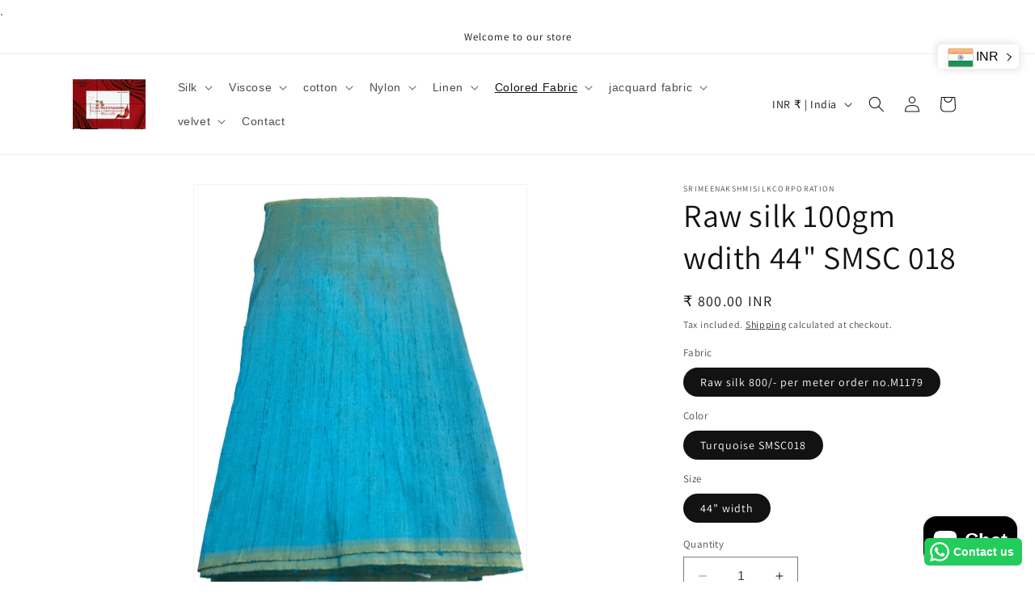

--- FILE ---
content_type: text/html; charset=UTF-8
request_url: https://geolocation-db.com/json/
body_size: 78
content:
{"country_code":"US","country_name":"United States","city":"Columbus","postal":"43215","latitude":39.9653,"longitude":-83.0235,"IPv4":"18.218.17.255","state":"Ohio"}